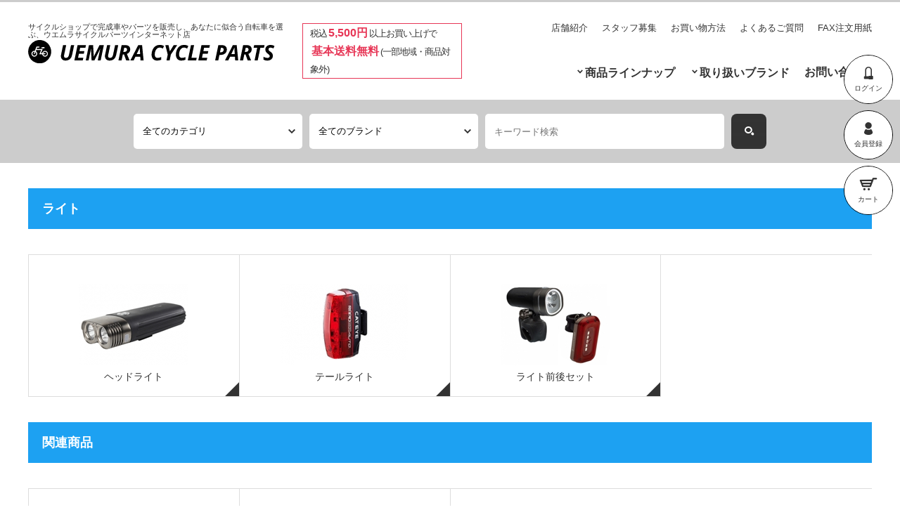

--- FILE ---
content_type: text/html; charset=UTF-8
request_url: https://uemura-cycle.com/user_data/category_83_84_85.php
body_size: 58063
content:
<!DOCTYPE html>
<html lang="ja">
<head>
<meta charset="utf-8">
<meta name="viewport" content="width=device-width,initial-scale=1.0">
<title>ウエムラサイクルパーツインターネット店 / アクセサリー &gt; ライト</title>
    <meta name="author" content="有限会社ウエムラサイクルパーツ" />
<link rel="shortcut icon" href="/user_data/packages/uemuracycle200/img/common/favicon.ico" />
<link rel="icon" type="image/vnd.microsoft.icon" href="/user_data/packages/uemuracycle200/img/common/favicon.ico" />
<link rel="stylesheet" href="/js/jquery.colorbox/colorbox.css" type="text/css" media="all" />
<link href="https://fonts.googleapis.com/css?family=Oswald" rel="stylesheet" />
<link rel="stylesheet" href="/user_data/packages/uemuracycle200/css/slick.css" type="text/css" media="all" />
<link rel="stylesheet" href="/user_data/packages/uemuracycle200/css/slick-theme.css" type="text/css" media="all" />
<link rel="stylesheet" href="/user_data/packages/uemuracycle200/css/style.css" type="text/css" media="all" />
<link rel="alternate" type="application/rss+xml" title="RSS" href="https://uemura-cycle.com/rss/" />
<!--[if lt IE 9]>
<script src="/js/jquery-1.11.1.min.js"></script>
<![endif]-->
<!--[if gte IE 9]><!-->
<script type="text/javascript" src="/js/jquery-2.1.1.min.js"></script>
<!--<![endif]-->
<script type="text/javascript" src="/js/eccube.js"></script>
<!-- #2342 次期メジャーバージョン(2.14)にてeccube.legacy.jsは削除予定.モジュール、プラグインの互換性を考慮して2.13では残します. -->
<script type="text/javascript" src="/js/eccube.legacy.js"></script>
<script type="text/javascript" src="/js/jquery.colorbox/jquery.colorbox-min.js"></script>

<script type="text/javascript" src="/user_data/packages/uemuracycle200/js/vendor.js"></script>
<script type="text/javascript" src="/user_data/packages/uemuracycle200/js/main.js"></script>

<script type="text/javascript">//<![CDATA[
    
    $(function(){
        
    });
//]]></script>


<!-- Global site tag (gtag.js) - Google Analytics -->
<script async src="https://www.googletagmanager.com/gtag/js?id=UA-11026091-1"></script>
<script async src="https://www.googletagmanager.com/gtag/js?id=UA-185246039-1"></script>
<script>
  window.dataLayer = window.dataLayer || [];
  function gtag(){dataLayer.push(arguments);}
  gtag('js', new Date());

  gtag('config', 'UA-11026091-1');
  gtag('config', 'UA-185246039-1');
</script>

</head>

<!-- ▼BODY部 スタート -->
<!-- site_main.tpl -->
<body class="LC_Page_User"><noscript><p>JavaScript を有効にしてご利用下さい.</p></noscript><div class="frame_outer">
<!--header.tpl-->
<header id="global_header"><div class="sp_fixed"><div class="container" id="global_header_fixed"><div class="logo"><h1>サイクルショップで完成車やパーツを販売し、<br class="is_sp">あなたに似合う自転車を選ぶ、<br class="is_sp">ウエムラサイクルパーツインターネット店</h1><div class="image"><a href="https://uemura-cycle.com/" id="header-log"><img src="/user_data/packages/uemuracycle200/img/logo_black.svg" alt="ウエムラサイクルパーツインターネット店/アクセサリー &gt; ライト" /></a></div></div><div class="campaign">税込<strong>5,500円</strong>以上お買い上げで<br><strong>基本送料無料</strong>(一部地域・商品対象外)</div><div id="hum_btn"></div><div class="navis" id="global_navis"><nav class="sub_navi"><ul>
	<li><a href="https://uemura-cycle.com/user_data/shop.php">店舗紹介</a></li>
	<li><a href="https://uemura-cycle.com/user_data/recruit.php">スタッフ募集</a></li>
	<li><a href="https://uemura-cycle.com/user_data/order.php">お買い物方法</a></li>
	<li><a href="https://uemura-cycle.com/user_data/faq.php">よくあるご質問</a></li>
	<li><a target="_blank" href="http://uemura-cycle.com/user_data/fax/fax.html">FAX注文用紙</a></li>
</ul></nav><div id="header_navi"><ul><li class="login"><a href="https://uemura-cycle.com/mypage/login.php"><span class="icon icon-login"></span><span class="title">ログイン</span></a></li><li class="entry"><a href="/entry/kiyaku.php"><span class="icon icon-mypage"></span><span class="title">会員登録</span></a></li><li class="cart"><a href="https://uemura-cycle.com/cart/"><span class="icon icon-cart"></span><span class="title">カート</span></a></li></ul></div><nav class="main_navi"><!-- main_navi.tpl -->
<ul>
	<li class="lineup"><a>商品ラインナップ</a><!-- mouse_over_lineup.tpl -->
<div id="mouse_over_lineup">
	<nav>
				<a href="https://uemura-cycle.com/user_data/category_1.php" class="item">
			<img src="/user_data/img/lineup_circle_icon/complete_bike.png" alt="完成車">
			<div class="text">
				<p class="en">COMPLETE BIKE</p>
				<p class="jp">完成車</p>
			</div>
		</a>

		<a href="https://uemura-cycle.com/user_data/category_2.php" class="item">
			<img src="/user_data/img/lineup_circle_icon/frame.png" alt="フレーム">
			<div class="text">
				<p class="en">FRAME</p>
				<p class="jp">フレーム</p>
			</div>
		</a>

		<a href="https://uemura-cycle.com/user_data/category_33.php" class="item">
			<img src="/user_data/img/lineup_circle_icon/road_parts.png" alt="ロード用パーツ">
			<div class="text">
				<p class="en">ROAD PARTS</p>
				<p class="jp">ロード用パーツ</p>
			</div>
		</a>

		<a href="https://uemura-cycle.com/user_data/category_34.php" class="item">
			<img src="/user_data/img/lineup_circle_icon/mtb_parts.png" alt="マウンテン用パーツ">
			<div class="text">
				<p class="en">MTB PARTS</p>
				<p class="jp">マウンテン用パーツ</p>
			</div>
		</a>

		<a href="https://uemura-cycle.com/user_data/category_35_1.php" class="item">
			<img src="/user_data/img/lineup_circle_icon/minivelo_parts.png" alt="小径車用パーツ">
			<div class="text">
				<p class="en">MINI VELO PARTS</p>
				<p class="jp">小径車用パーツ</p>
			</div>
		</a>

		<a href="https://uemura-cycle.com/user_data/category_35_2.php" class="item">
			<img src="/user_data/img/lineup_circle_icon/singlespeed_parts.png" alt="シングルスピードパーツ">
			<div class="text">
				<p class="en">SINGLE SPEED PARTS</p>
				<p class="jp">シングルスピードパーツ</p>
			</div>
		</a>

		<a href="https://uemura-cycle.com/user_data/category_4.php" class="item">
			<img src="/user_data/img/lineup_circle_icon/wheel.png" alt="ホイール関連">
			<div class="text">
				<p class="en">WHEEL</p>
				<p class="jp">ホイール関連</p>
			</div>
		</a>

		<a href="https://uemura-cycle.com/user_data/category_5.php#roadbike" class="item">
			<img src="/user_data/img/lineup_circle_icon/road_tire.png" alt="タイヤ〈ロード用〉">
			<div class="text">
				<p class="en">ROAD TIRE</p>
				<p class="jp">タイヤ〈ロード用〉</p>
			</div>
		</a>

		<a href="https://uemura-cycle.com/user_data/category_5.php#mountainbike" class="item">
			<img src="/user_data/img/lineup_circle_icon/mtb_tire.png" alt="タイヤ〈マウンテン用〉">
			<div class="text">
				<p class="en">MTB TIRE</p>
				<p class="jp">タイヤ〈マウンテン用〉</p>
			</div>
		</a>

		<a href="https://uemura-cycle.com/user_data/category_66.php" class="item">
			<img src="/user_data/img/lineup_circle_icon/minivelo_tire.png" alt="タイヤ〈小径車用〉">
			<div class="text">
				<p class="en">MINI VELO TIRE</p>
				<p class="jp">タイヤ〈小径車用〉</p>
			</div>
		</a>

		<a href="https://uemura-cycle.com/user_data/category_6.php" class="item">
			<img src="/user_data/img/lineup_circle_icon/saddle.png" alt="サドル">
			<div class="text">
				<p class="en">SADDLE</p>
				<p class="jp">サドル</p>
			</div>
		</a>

		<a href="https://uemura-cycle.com/user_data/category_11.php" class="item">
			<img src="/user_data/img/lineup_circle_icon/cycling_wear.png" alt="サイクルウェア">
			<div class="text">
				<p class="en">CYCLING WEAR</p>
				<p class="jp">サイクルウェア</p>
			</div>
		</a>

		<a href="https://uemura-cycle.com/user_data/category_9.php" class="item">
			<img src="/user_data/img/lineup_circle_icon/helmet.png" alt="ヘルメット">
			<div class="text">
				<p class="en">HELMET</p>
				<p class="jp">ヘルメット</p>
			</div>
		</a>

		<a href="https://uemura-cycle.com/user_data/category_10.php" class="item">
			<img src="/user_data/img/lineup_circle_icon/eye_wear.png" alt="アイウェア">
			<div class="text">
				<p class="en">EYE WEAR</p>
				<p class="jp">アイウェア</p>
			</div>
		</a>

		<a href="https://uemura-cycle.com/user_data/category_12.php" class="item">
			<img src="/user_data/img/lineup_circle_icon/shoes.png" alt="サイクルシューズ">
			<div class="text">
				<p class="en">SHOES</p>
				<p class="jp">サイクルシューズ</p>
			</div>
		</a>

		<a href="https://uemura-cycle.com/user_data/category_13.php" class="item">
			<img src="/user_data/img/lineup_circle_icon/cycling_bag.png" alt="バッグ・輪行袋">
			<div class="text">
				<p class="en">CYCLING BAG</p>
				<p class="jp">バッグ・輪行袋</p>
			</div>
		</a>

		<a href="https://uemura-cycle.com/user_data/category_7.php" class="item">
			<img src="/user_data/img/lineup_circle_icon/accessory.png" alt="アクセサリー全般">
			<div class="text">
				<p class="en">ACCESSORY</p>
				<p class="jp">アクセサリー全般</p>
			</div>
		</a>

		<a href="https://uemura-cycle.com/user_data/category_83_84_85.php" class="item">
			<img src="/user_data/img/lineup_circle_icon/light.png" alt="ライト">
			<div class="text">
				<p class="en">LIGHT</p>
				<p class="jp">ライト</p>
			</div>
		</a>

		<a href="https://uemura-cycle.com/user_data/category_190.php" class="item">
			<img src="/user_data/img/lineup_circle_icon/pump.png" alt="ポンプ">
			<div class="text">
				<p class="en">PUMP</p>
				<p class="jp">ポンプ</p>
			</div>
		</a>

		<a href="https://uemura-cycle.com/user_data/category_77.php" class="item">
			<img src="/user_data/img/lineup_circle_icon/cycling_meter.png" alt="サイクルコンピュータ">
			<div class="text">
				<p class="en">CYCLING METER</p>
				<p class="jp">サイクルコンピュータ</p>
			</div>
		</a>

		<a href="https://uemura-cycle.com/user_data/category_8.php" class="item">
			<img src="/user_data/img/lineup_circle_icon/trainer.png" alt="ホームトレーナー">
			<div class="text">
				<p class="en">TRAINER</p>
				<p class="jp">ホームトレーナー</p>
			</div>
		</a>

		<a href="https://uemura-cycle.com/user_data/category_14.php#chemical" class="item">
			<img src="/user_data/img/lineup_circle_icon/chemical.png" alt="ケミカル">
			<div class="text">
				<p class="en">CHEMICAL</p>
				<p class="jp">ケミカル</p>
			</div>
		</a>

		<a href="https://uemura-cycle.com/user_data/category_15.php" class="item">
			<img src="/user_data/img/lineup_circle_icon/repair_parts.png" alt="補修パーツ">
			<div class="text">
				<p class="en">REPAIR PARTS</p>
				<p class="jp">補修パーツ</p>
			</div>
		</a>

		<a href="https://uemura-cycle.com/user_data/category_14.php#bicycletools" class="item">
			<img src="/user_data/img/lineup_circle_icon/maintenance_tool.png" alt="工具（携帯工具）">
			<div class="text">
				<p class="en">MAINTENANCE TOOL</p>
				<p class="jp">工具（携帯工具）</p>
			</div>
		</a>

		<a href="https://uemura-cycle.com/user_data/category_16.php" class="item">
			<img src="/user_data/img/lineup_circle_icon/supliment.png" alt="ボディメンテナンス">
			<div class="text">
				<p class="en">SUPLIMENT</p>
				<p class="jp">ボディメンテナンス</p>
			</div>
		</a>

		<a href="https://uemura-cycle.com/products/list.php?mode=search&search_category_id=17" class="item">
			<img src="/user_data/img/lineup_circle_icon/price.png" alt="工賃">
			<div class="text">
				<p class="en">PRICE</p>
				<p class="jp">工賃</p>
			</div>
		</a>

		<a href="https://uemura-cycle.com/user_data/category_18.php" class="item">
			<img src="/user_data/img/lineup_circle_icon/sale.png" alt="セール">
			<div class="text">
				<p class="en">SALE</p>
				<p class="jp">セール</p>
			</div>
		</a>


	</nav>
</div></li>
	<li class="brand"><a href="https://uemura-cycle.com/user_data/brand_all.php">取り扱いブランド</a></li>
	<li><a href="https://uemura-cycle.com/contact/index.php">お問い合わせ</a></li>
</ul></nav></div></div></div><div id="header_search"><!-- ▼商品検索 -->
<form name="search_form" id="search_form" method="get" action="/products/list.php"><input type="hidden" name="mode" value="search" /><input type="hidden" name="search_category_id" value=""><div id="category_search" class="search_form-item"><select id="category_id_1" data-level="1" data-search-level="2" class="box145" ><option label="全てのカテゴリ" value="">全てのカテゴリ</option></select></div><div id="category_row_2" class="search_form-item category_search_sub" style="display: none;"><select id="category_id_2" data-level="2" data-search-level="3"></select></div><div id="category_row_3" class="search_form-item category_search_sub" style="display: none;"><select id="category_id_3" data-level="3" data-search-level="4"></select></div><div id="category_row_4" class="search_form-item category_search_sub" style="display: none;"><select id="category_id_4" data-level="4" data-search-level=""></select></div><div id="brand_search" class="search_form-item"><select name="search_maker_id" class="box145" ><option label="全てのブランド" value="">全てのブランド</option><option label="エリートホイール" value="605">エリートホイール</option>
<option label="ユーラック" value="604">ユーラック</option>
<option label="ウィンスペース" value="603">ウィンスペース</option>
<option label="ウナス" value="602">ウナス</option>
<option label="クリックバルブ" value="601">クリックバルブ</option>
<option label="ティーイーシーチェーン" value="600">ティーイーシーチェーン</option>
<option label="モラティー" value="599">モラティー</option>
<option label="ネペスト" value="598">ネペスト</option>
<option label="キャニオン" value="597">キャニオン</option>
<option label="オニキスレーシング" value="596">オニキスレーシング</option>
<option label="オーバーファースト" value="595">オーバーファースト</option>
<option label="ポートランドデザインワークス" value="594">ポートランドデザインワークス</option>
<option label="ミッション" value="593">ミッション</option>
<option label="ガルファー" value="592">ガルファー</option>
<option label="ピッコラ" value="590">ピッコラ</option>
<option label="ヴィアトップス" value="589">ヴィアトップス</option>
<option label="イオミック" value="588">イオミック</option>
<option label="ソフト99" value="587">ソフト99</option>
<option label="サイクプラス" value="585">サイクプラス</option>
<option label="キングケージ" value="584">キングケージ</option>
<option label="ホイールトップ" value="583">ホイールトップ</option>
<option label="イーエムサイクルズ" value="582">イーエムサイクルズ</option>
<option label="フジチカ" value="578">フジチカ</option>
<option label="カーボンドライジャパン" value="577">カーボンドライジャパン</option>
<option label="エスピーコネクト" value="576">エスピーコネクト</option>
<option label="浜理薬品栄養科学株式会社" value="572">浜理薬品栄養科学株式会社</option>
<option label="パッシエ" value="571">パッシエ</option>
<option label="マージーン" value="570">マージーン</option>
<option label="ビットリアシューズ" value="569">ビットリアシューズ</option>
<option label="マグオン" value="568">マグオン</option>
<option label="日邦電機株式会社" value="567">日邦電機株式会社</option>
<option label="アローホェア" value="566">アローホェア</option>
<option label="ネスト" value="563">ネスト</option>
<option label="ノグ" value="562">ノグ</option>
<option label="グッドイヤー" value="559">グッドイヤー</option>
<option label="タイヤグライダー" value="556">タイヤグライダー</option>
<option label="ソン ナベンダイナモ" value="553">ソン ナベンダイナモ</option>
<option label="ファベロ" value="552">ファベロ</option>
<option label="iGPスポーツ" value="551">iGPスポーツ</option>
<option label="チャプター2" value="549">チャプター2</option>
<option label="イコール" value="547">イコール</option>
<option label="コーダーブルーム" value="546">コーダーブルーム</option>
<option label="ダブルティービー" value="544">ダブルティービー</option>
<option label="クローダー" value="543">クローダー</option>
<option label="レーブ" value="542">レーブ</option>
<option label="シュアラスター" value="541">シュアラスター</option>
<option label="エムビーケー" value="539">エムビーケー</option>
<option label="ベスビー" value="537">ベスビー</option>
<option label="ブルボン" value="532">ブルボン</option>
<option label="モルテン" value="531">モルテン</option>
<option label="ニッコー" value="527">ニッコー</option>
<option label="ウエンドワックスワークス" value="526">ウエンドワックスワークス</option>
<option label="サリス" value="525">サリス</option>
<option label="日泉ケーブル" value="524">日泉ケーブル</option>
<option label="大久保製作所" value="523">大久保製作所</option>
<option label="エクスプローバ" value="517">エクスプローバ</option>
<option label="ウルフトゥース" value="516">ウルフトゥース</option>
<option label="タイヤキー" value="513">タイヤキー</option>
<option label="スーパービー" value="509">スーパービー</option>
<option label="ストロング" value="508">ストロング</option>
<option label="スミス" value="507">スミス</option>
<option label="サトリ" value="504">サトリ</option>
<option label="ライドオアシス" value="503">ライドオアシス</option>
<option label="リデア" value="502">リデア</option>
<option label="レックマウント" value="500">レックマウント</option>
<option label="パルミースポーツ" value="497">パルミースポーツ</option>
<option label="オルベア" value="495">オルベア</option>
<option label="オークリー" value="494">オークリー</option>
<option label="ノーブランド" value="493">ノーブランド</option>
<option label="ココロケア" value="486">ココロケア</option>
<option label="ギー" value="480">ギー</option>
<option label="ジャイアント" value="477">ジャイアント</option>
<option label="フィドロック" value="473">フィドロック</option>
<option label="イーエスアイグリップ" value="472">イーエスアイグリップ</option>
<option label="ドットアウト" value="471">ドットアウト</option>
<option label="ディーエムアール" value="470">ディーエムアール</option>
<option label="ダボス" value="469">ダボス</option>
<option label="チクロリネア" value="466">チクロリネア</option>
<option label="ケーンクリーク" value="465">ケーンクリーク</option>
<option label="アロフライ" value="460">アロフライ</option>
<option label="アイキャン" value="458">アイキャン</option>
<option label="ギザプロダクツ" value="456">ギザプロダクツ</option>
<option label="ギザプロダクツ" value="455">ギザプロダクツ</option>
<option label="ジップ" value="453">ジップ</option>
<option label="アールエイチプラス" value="452">アールエイチプラス</option>
<option label="ゼファール" value="451">ゼファール</option>
<option label="ズーニマル" value="449">ズーニマル</option>
<option label="ゼンティス" value="443">ゼンティス</option>
<option label="ウィッシュボーン" value="438">ウィッシュボーン</option>
<option label="ウェルゴ" value="435">ウェルゴ</option>
<option label="ワコーズ" value="433">ワコーズ</option>
<option label="ワフーフィットネス" value="432">ワフーフィットネス</option>
<option label="ビバ" value="429">ビバ</option>
<option label="ヴィットリア" value="428">ヴィットリア</option>
<option label="ビジョン" value="427">ビジョン</option>
<option label="ヴェノ" value="426">ヴェノ</option>
<option label="ヴェロフレックス" value="421">ヴェロフレックス</option>
<option label="ベロシティー" value="420">ベロシティー</option>
<option label="ファウデ" value="417">ファウデ</option>
<option label="ウベックス" value="415">ウベックス</option>
<option label="チューフォ" value="406">チューフォ</option>
<option label="トライゴン" value="402">トライゴン</option>
<option label="トピーク" value="399">トピーク</option>
<option label="トラディツィオーネ" value="398">トラディツィオーネ</option>
<option label="トーケン" value="396">トーケン</option>
<option label="ティーエヌアイ" value="395">ティーエヌアイ</option>
<option label="タイオガ" value="394">タイオガ</option>
<option label="タイム" value="393">タイム</option>
<option label="ティンバックツー" value="392">ティンバックツー</option>
<option label="トムソン" value="390">トムソン</option>
<option label="サーモス" value="387">サーモス</option>
<option label="ターン" value="385">ターン</option>
<option label="タテ" value="382">タテ</option>
<option label="タンゲ" value="381">タンゲ</option>
<option label="タックス" value="379">タックス</option>
<option label="タクリーノ" value="378">タクリーノ</option>
<option label="ティーエー" value="377">ティーエー</option>
<option label="ティーワン" value="376">ティーワン</option>
<option label="スイスストップ" value="375">スイスストップ</option>
<option label="スパカズ" value="371">スパカズ</option>
<option label="スギノ" value="370">スギノ</option>
<option label="スラム" value="368">スラム</option>
<option label="スポーツフル" value="363">スポーツフル</option>
<option label="スピードプレイ" value="361">スピードプレイ</option>
<option label="ソーヨー" value="359">ソーヨー</option>
<option label="エスケーエス" value="356">エスケーエス</option>
<option label="シリカ" value="352">シリカ</option>
<option label="シディ" value="350">シディ</option>
<option label="シマノプロ" value="349">シマノプロ</option>
<option label="シマノ" value="348">シマノ</option>
<option label="セラエスエムピー" value="343">セラエスエムピー</option>
<option label="セラロイヤル" value="342">セラロイヤル</option>
<option label="セライタリア" value="341">セライタリア</option>
<option label="セライタリア" value="340">セライタリア</option>
<option label="セラアナトミカ" value="338">セラアナトミカ</option>
<option label="スコット" value="337">スコット</option>
<option label="シーコン" value="336">シーコン</option>
<option label="シュワルベ" value="335">シュワルベ</option>
<option label="サンマルコ" value="332">サンマルコ</option>
<option label="ローター" value="328">ローター</option>
<option label="ロルフプリマ" value="326">ロルフプリマ</option>
<option label="ライジング" value="323">ライジング</option>
<option label="リクセンカウル" value="322">リクセンカウル</option>
<option label="リッチー" value="321">リッチー</option>
<option label="リドレー" value="320">リドレー</option>
<option label="レイノルズ" value="318">レイノルズ</option>
<option label="レスポ" value="315">レスポ</option>
<option label="レーコン" value="313">レーコン</option>
<option label="レースワン" value="311">レースワン</option>
<option label="キュービクル" value="310">キュービクル</option>
<option label="プロロゴ" value="307">プロロゴ</option>
<option label="プロファイルデザイン" value="306">プロファイルデザイン</option>
<option label="プレミア" value="305">プレミア</option>
<option label="プラクシスワークス" value="304">プラクシスワークス</option>
<option label="ピレリ" value="295">ピレリ</option>
<option label="パールイズミ" value="289">パールイズミ</option>
<option label="パークツール" value="288">パークツール</option>
<option label="パナレーサー" value="287">パナレーサー</option>
<option label="パルミー" value="286">パルミー</option>
<option label="オーストリッチ" value="280">オーストリッチ</option>
<option label="オルトリーブ" value="279">オルトリーブ</option>
<option label="ワンバイエス" value="276">ワンバイエス</option>
<option label="マルト" value="275">マルト</option>
<option label="オージーケーカブト" value="274">オージーケーカブト</option>
<option label="オーディーアイ" value="273">オーディーアイ</option>
<option label="ヌーボ" value="272">ヌーボ</option>
<option label="ノバテック" value="271">ノバテック</option>
<option label="ノーチューブス" value="270">ノーチューブス</option>
<option label="ニットー" value="268">ニットー</option>
<option label="ナリー二" value="263">ナリー二</option>
<option label="マックオフ" value="258">マックオフ</option>
<option label="ミスターコントロール" value="256">ミスターコントロール</option>
<option label="モーガンブルー" value="254">モーガンブルー</option>
<option label="三ヶ島" value="251">三ヶ島</option>
<option label="ミノウラ" value="250">ミノウラ</option>
<option label="マイクロクリアスポーツ" value="248">マイクロクリアスポーツ</option>
<option label="ミシュラン" value="247">ミシュラン</option>
<option label="ミケ" value="246">ミケ</option>
<option label="メット" value="244">メット</option>
<option label="メリダ" value="243">メリダ</option>
<option label="メイタン" value="242">メイタン</option>
<option label="マキシス" value="239">マキシス</option>
<option label="マビック" value="237">マビック</option>
<option label="マジィ" value="236">マジィ</option>
<option label="マジックワン" value="234">マジックワン</option>
<option label="ルック" value="230">ルック</option>
<option label="リザードスキンズ" value="229">リザードスキンズ</option>
<option label="リマール" value="228">リマール</option>
<option label="レザイン" value="225">レザイン</option>
<option label="ルコックスポルティフ" value="223">ルコックスポルティフ</option>
<option label="レーザー" value="222">レーザー</option>
<option label="ラピエール" value="221">ラピエール</option>
<option label="クレ" value="220">クレ</option>
<option label="クリプトナイト" value="217">クリプトナイト</option>
<option label="ケイエムシー" value="213">ケイエムシー</option>
<option label="キンリン" value="212">キンリン</option>
<option label="ケーエッジ" value="209">ケーエッジ</option>
<option label="ケーシーエヌシー" value="208">ケーシーエヌシー</option>
<option label="カスク" value="207">カスク</option>
<option label="カーマー" value="205">カーマー</option>
<option label="カロイ" value="204">カロイ</option>
<option label="イズミ" value="199">イズミ</option>
<option label="アイティーエム" value="198">アイティーエム</option>
<option label="アイエスエム" value="197">アイエスエム</option>
<option label="アイアールシー" value="196">アイアールシー</option>
<option label="イノテック" value="192">イノテック</option>
<option label="井村屋" value="189">井村屋</option>
<option label="イベラ" value="186">イベラ</option>
<option label="ホーザン" value="183">ホーザン</option>
<option label="ホシスポーク" value="182">ホシスポーク</option>
<option label="エイチケーケー" value="181">エイチケーケー</option>
<option label="ヒラメ" value="180">ヒラメ</option>
<option label="ヘッド" value="177">ヘッド</option>
<option label="ハッタ" value="176">ハッタ</option>
<option label="グランジ" value="171">グランジ</option>
<option label="ゴールドウィン" value="168">ゴールドウィン</option>
<option label="グリコ" value="166">グリコ</option>
<option label="ギザプロダクツ" value="165">ギザプロダクツ</option>
<option label="ジーヨ" value="164">ジーヨ</option>
<option label="ジロ" value="163">ジロ</option>
<option label="ジオス" value="162">ジオス</option>
<option label="ジアックス" value="158">ジアックス</option>
<option label="ガーミン" value="156">ガーミン</option>
<option label="ガンウェル" value="154">ガンウェル</option>
<option label="フルクラム" value="152">フルクラム</option>
<option label="フジ" value="151">フジ</option>
<option label="エフエスエー" value="150">エフエスエー</option>
<option label="フィジーク" value="143">フィジーク</option>
<option label="フィニッシュライン" value="142">フィニッシュライン</option>
<option label="ファストフォワード" value="140">ファストフォワード</option>
<option label="フェルト" value="139">フェルト</option>
<option label="フィードバックスポーツ" value="138">フィードバックスポーツ</option>
<option label="エバーズ" value="135">エバーズ</option>
<option label="エルゴン" value="130">エルゴン</option>
<option label="エンヴィ" value="129">エンヴィ</option>
<option label="エリート" value="125">エリート</option>
<option label="エフェットマリポーザ" value="124">エフェットマリポーザ</option>
<option label="イーストン" value="120">イーストン</option>
<option label="ディズナ" value="119">ディズナ</option>
<option label="ディーティースイス" value="117">ディーティースイス</option>
<option label="ダイアコンペ" value="110">ダイアコンペ</option>
<option label="ドイター" value="108">ドイター</option>
<option label="デローザ" value="107">デローザ</option>
<option label="デルタ" value="106">デルタ</option>
<option label="ディフィート" value="105">ディフィート</option>
<option label="デダチャイ" value="104">デダチャイ</option>
<option label="デダ" value="103">デダ</option>
<option label="ダッシュサイクルズ" value="102">ダッシュサイクルズ</option>
<option label="ダホン" value="101">ダホン</option>
<option label="サイクルプロ" value="98">サイクルプロ</option>
<option label="クロップス" value="95">クロップス</option>
<option label="クランクブラザーズ" value="92">クランクブラザーズ</option>
<option label="コラテック" value="91">コラテック</option>
<option label="コントロールテック" value="89">コントロールテック</option>
<option label="コンチネンタル" value="88">コンチネンタル</option>
<option label="コルナゴ" value="86">コルナゴ</option>
<option label="チネリ" value="82">チネリ</option>
<option label="クリスキング" value="81">クリスキング</option>
<option label="チャレンジ" value="78">チャレンジ</option>
<option label="サーベロ" value="77">サーベロ</option>
<option label="セラミックスピード" value="76">セラミックスピード</option>
<option label="キャットアイ" value="73">キャットアイ</option>
<option label="カステリ" value="72">カステリ</option>
<option label="カンパニョーロ" value="67">カンパニョーロ</option>
<option label="キャメルバック" value="66">キャメルバック</option>
<option label="シースリーフィット" value="65">シースリーフィット</option>
<option label="ブライトン" value="64">ブライトン</option>
<option label="ブルックス" value="63">ブルックス</option>
<option label="ブロンプトン" value="62">ブロンプトン</option>
<option label="ブリヂストン" value="61">ブリヂストン</option>
<option label="ベックオン" value="59">ベックオン</option>
<option label="ボレー" value="57">ボレー</option>
<option label="ビーエムシー" value="56">ビーエムシー</option>
<option label="ブラックバーン" value="54">ブラックバーン</option>
<option label="バイクハンド" value="50">バイクハンド</option>
<option label="ビアンキ" value="45">ビアンキ</option>
<option label="ベル" value="43">ベル</option>
<option label="ビービービー" value="40">ビービービー</option>
<option label="バッソ" value="34">バッソ</option>
<option label="エヴァディオ" value="32">エヴァディオ</option>
<option label="アスチュート" value="30">アスチュート</option>
<option label="アソス" value="29">アソス</option>
<option label="アスセイバーズ" value="28">アスセイバーズ</option>
<option label="アピス" value="23">アピス</option>
<option label="アピデュラ" value="22">アピデュラ</option>
<option label="アンカー" value="20">アンカー</option>
<option label="アリゲーター" value="17">アリゲーター</option>
<option label="アレックスリム" value="15">アレックスリム</option>
<option label="アキワールド" value="14">アキワールド</option>
<option label="アデプト" value="10">アデプト</option>
<option label="アブス" value="6">アブス</option>
<option label="スリーティー" value="3">スリーティー</option>
</select></div><div id="keyword_search" class="search_form-item"><input type="text" name="search_name" class="box140" maxlength="50" value="" placeholder="キーワード検索" /><button name="search"></button></div></form><script type="text/javascript">var isSearchMaker = false;</script>

<script type="text/javascript">
	$(function(){
												
		if(sessionStorage.getItem('uemura_search_category_id')) {
			getMakerList(sessionStorage.getItem('uemura_search_category_id'));
			$('[name="search_category_id"]').val(sessionStorage.getItem('uemura_search_category_id'));
		}else{
			getMakerList(0);
		}

		if (isSearchMaker == false) {
			if(sessionStorage.getItem('uemura_search_maker_id')) {
				getCategoryList(sessionStorage.getItem('uemura_search_maker_id'));
				$('[name="search_maker_id"]').val(sessionStorage.getItem('uemura_search_maker_id'));
			}
		}

		var cateItem1 = sessionStorage.getItem('uemura_search_category_id_level1');
		var cateItem2 = sessionStorage.getItem('uemura_search_category_id_level2');
		var cateItem3 = sessionStorage.getItem('uemura_search_category_id_level3');
		var cateItem4 = sessionStorage.getItem('uemura_search_category_id_level4');

		$('#category_row_2').hide();
		$('#category_row_3').hide();
		$('#category_row_4').hide();
		getCategoryList(0, 1 ,0);
		if (cateItem1 != '' && cateItem1 != 'null' && cateItem1 != null) {
			$('#category_id_1').val(cateItem1);
			getCategoryList(
				sessionStorage.getItem('uemura_search_maker_id'),
				2,
				cateItem1);
		}
		if (cateItem2 != '' && cateItem2 != 'null' && cateItem2 != null) {
			$('#category_id_2').val(cateItem2);
			getCategoryList(
				sessionStorage.getItem('uemura_search_maker_id'),
				3,
				cateItem2);
		}
		if (cateItem3 != '' && cateItem3 != 'null' && cateItem3 != null) {
			$('#category_id_3').val(cateItem3);
			getCategoryList(
				sessionStorage.getItem('uemura_search_maker_id'),
				4,
				sessionStorage.getItem('uemura_search_category_id_level3'));
		}
		if (cateItem4 != '' && cateItem4 != 'null' && cateItem4 != null) {
			$('#category_id_4').val(cateItem4);
		}

		if(sessionStorage.getItem('uemura_search_name')) {
			$('[name="search_name"]').val(sessionStorage.getItem('uemura_search_name'));
		}

		$('#search_form').submit(function(){
			sessionStorage.setItem('uemura_search_category_id_level1', $('#category_id_1').val());
			sessionStorage.setItem('uemura_search_category_id_level2', $('#category_id_2').val() ? $('#category_id_2').val() : '');
			sessionStorage.setItem('uemura_search_category_id_level3', $('#category_id_3').val() ? $('#category_id_3').val() : '');
			sessionStorage.setItem('uemura_search_category_id_level4', $('#category_id_4').val() ? $('#category_id_4').val() : '');
			sessionStorage.setItem('uemura_search_category_id', $('[name="search_category_id"]').val());
			sessionStorage.setItem('uemura_search_maker_id', $('[name="search_maker_id"]').val());
			sessionStorage.setItem('uemura_search_name', $('[name="search_name"]').val());
		});

		$('[name="search_maker_id"').change(function(){
			if ($('#category_id_1').val() == '') {
				getCategoryList($(this).val(), 1, 0);
			} else if ($('#category_id_2').val() == '') {
				getCategoryList($(this).val(), 2, $('#category_id_1').val());
			}
		});

		$('[id^=category_id]').on('change',function(){
			var level = $(this).data('level');
			var searchCateId = "";
			if ($(this).val() != '') {
				$(this).addClass('is-changed');
			} else {
				$(this).removeClass('is-changed');
			}
			if(level == 1 || $(this).val() != '') {
				$('[name="search_category_id"]').val($(this).val());
				searchDateId = $(this).val();
			}else{
				//2階層目以降で「全てのカテゴリー」を選択されたときは 前の階層のIDを保持し、次の階層以降のプルダウンメニューを消す
				$('[name="search_category_id"]').val($('#category_id_' + (level - 1)).val());
				searchDateId = $('#category_id_' + (level - 1)).val();
			}
			getCategoryList($('[name="search_maker_id"]').val(), $(this).data('search-level'), $(this).val());
			getMakerList(searchDateId);
		});

		function getCategoryList(search_maker_id, level, parent_category_id){
			if (level == "") return;
			cc = $('#category_id_'+level).val();
			if (parent_category_id == '' && level != 1) {
				for(i=level ; i<=4 ; i++) {
					$('#category_row_' + i).hide();
					$('#category_id_'+i).html('');
					$('#category_id_'+i).val('');
				}
				return;
			}
			$.ajax({
				url: 'https://uemura-cycle.com///api/json.php',
				type:'GET',
				async: false,
				data:{
					'Operation': 'GetCategoryListInMaker', 
					'Service': 'none',
					'search_maker_id': '',
					'parent_category_id': parent_category_id ? parent_category_id : 0,
				},
				success:function(data){
					if(data.GetCategoryListInMaker.category_list.length == 0 ) {
						console.log(level);
						for(i=level ; i<=4 ; i++) {
							$('#category_row_' + i).hide();
							$('#category_id_'+i).html('');
							$('#category_id_'+i).val('');
						}
					} else {
						var html = '<option label="全てのカテゴリ" value="">全てのカテゴリ</option>';
						data.GetCategoryListInMaker.category_list.forEach(function(d){
							if(d.level == level) {
								html += '<option value="' + d.category_id + '">' + d.category_name + '</option>';
							}
						});
						$('#category_id_' + level).html(html);
						$('#category_row_' + level).show();
						for(i=level+1 ; i<=4 ; i++) {
							$('#category_row_' + i).hide();
							$('#category_id_'+i).html('');
							$('#category_id_'+i).val('');
						}
						$('#category_id_'+level).val('');
					}
				}
			});
		};

		function getMakerList(search_category_id){
			mc = $('[name="search_maker_id"]').val();
			$.ajax({
				url: 'https://uemura-cycle.com///api/json.php',
				type:'GET',
				async: false,
				data:{
					'Operation': 'GetMakerListInCategory', 
					'Service': 'none',
					'search_category_id': search_category_id,
				},
				success:function(data){
					var makerVal = "";
					html = '<option label="全てのブランド" value="">全てのブランド</option>';
					data.GetMakerListInCategory.maker_list.forEach(function(d){
						if (mc == d.maker_id) makerVal = mc;
						html += '<option label="' + d.name + '" value="' + d.maker_id + '">' + d.name + '</option>';
					});
					$('[name="search_maker_id"]').html(html);
					$('[name="search_maker_id"]').val(makerVal);
				}
			});
		};
	});
</script><!-- ▲商品検索 --></div><ul></ul><nav id="breadcrumb"></nav></header><script type="text/javascript">$(function(){$("#header-log").click(function(){sessionStorage.setItem('uemura_search_category_id', '');sessionStorage.setItem('uemura_search_category_id_level1', '');sessionStorage.setItem('uemura_search_category_id_level2', '');sessionStorage.setItem('uemura_search_category_id_level3', '');sessionStorage.setItem('uemura_search_maker_id', '');sessionStorage.setItem('uemura_search_name', '');});});</script><div id="container"><div id="main_column" class="colnum1"><!-- ▼メイン --><section class="container sp_m0">
<h2 class="bnr_title container sp_m0">ライト</h2>
<nav class="nav_box accent c4 square container">
<a class="item" href="/user_data/category_83.php">
			<div class="image"><img src="/user_data//packages/default/img/category/c083.png" alt="ヘッドライト"></div>
			<div class="text">ヘッドライト</div>
		</a>
        
		<a class="item" href="/user_data/category_84.php">
			<div class="image"><img src="/user_data//packages/default/img/category/c084.png" alt="テールライト"></div>
			<div class="text">テールライト</div>
		</a>
        
		<a class="item" href="/user_data/category_85.php">
			<div class="image"><img src="/user_data//packages/default/img/category/c085.png" alt="ライト前後セット"></div>
			<div class="text">ライト前後セット</div>
		</a>
</nav>
</section>
<section class="container sp_m0">
  <h2 class="bnr_title container sp_m0">関連商品</h2>
	<nav class="nav_box accent c4 square container">
    
		<a class="item" href="/user_data/category_97.php">
			<div class="image"><img src="/user_data//packages/default/img/category/c097.png" alt="ハンドル周り小物"></div>
			<div class="text">ハンドル周り小物</div>
		</a>
        		<a class="item" href="/user_data/category_96.php">
			<div class="image"><img src="/user_data//packages/default/img/category/c096.png" alt="スマートフォン・携帯ホルダー"></div>
			<div class="text">スマートフォン・携帯ホルダー</div>
		</a>
  </nav>
</section><!-- ▲メイン --></div></div>

<section id="global_pre_div">
			<div id="bottomcolumn">
							<!-- ▼フッター種類別ナビゲーション(新 -->
									<!-- footer_genre_navigations.tpl -->
<section class="footer_genre_list">
	<div class="col cycling_parts">
		<header>
			<img src="/user_data/packages/uemuracycle200/img/circle_cycling_parts.png" alt="サイクルパーツ">
			<div class="text">
				<p>cycling parts</p>
				<h2>サイクルパーツ</h2>
			</div>
		</header>
		<ul>
			<li><a href="https://uemura-cycle.com/user_data/category_33.php">ロードコンポーネント</a></li>
			<li><a href="https://uemura-cycle.com/user_data/category_34.php">マウンテンコンポーネント</a></li>
			<li><a href="https://uemura-cycle.com/user_data/category_35_1.php">小径車コンポーネント</a></li>
            <li><a href="https://uemura-cycle.com/user_data/category_35_2.php">シングルスピードコンポーネント</a></li>
			<li><a href="https://uemura-cycle.com/user_data/category_4.php">ホイール関連</a></li>
			<li><a href="https://uemura-cycle.com/user_data/category_5.php">タイヤ・チューブ</a></li>
			<li><a href="https://uemura-cycle.com/user_data/category_6.php">サドル</a></li>
			<li><a href="https://uemura-cycle.com/user_data/category_36.php">シートポスト</a></li>
			<li><a href="https://uemura-cycle.com/user_data/category_37.php">ステム</a></li>
			<li><a href="https://uemura-cycle.com/user_data/category_38.php">ハンドル</a></li>
			<li><a href="https://uemura-cycle.com/user_data/category_39.php">バーテープ</a></li>
            <li><a href="https://uemura-cycle.com/user_data/category_40.php">グリップ</a></li>
			<li><a href="https://uemura-cycle.com/user_data/category_367.php">バーエンドキャップ</a></li>
			<li><a href="https://uemura-cycle.com/user_data/category_42.php">ペダル</a></li>
			<li><a href="https://uemura-cycle.com/user_data/category_43.php">チェーン</a></li>
			<li><a href="https://uemura-cycle.com/user_data/category_44.php">ヘッドパーツ</a></li>
			<li><a href="https://uemura-cycle.com/user_data/category_45.php">ヘッドキャップ</a></li>
            <li><a href="https://uemura-cycle.com/user_data/category_41.php">バーエンドバー</a></li>
			<li><a href="https://uemura-cycle.com/products/list.php?mode=search&search_category_id=378">補助ブレーキレバー</a></li>
			<li><a href="https://uemura-cycle.com/user_data/category_47.php">グループセット</a></li>
		</ul>
        
	</div>
    

	<div class="col accessories">
		<header>
			<img src="/user_data/packages/uemuracycle200/img/circle_accessories.png" alt="アクセサリー">
			<div class="text">
				<p>accessories</p>
				<h2>アクセサリー</h2>
			</div>
		</header>
		<ul>
			<li><a href="https://uemura-cycle.com/user_data/category_77.php">サイクルコンピュータ</a></li>
			<li><a href="https://uemura-cycle.com/user_data/category_78.php">カメラ・動画撮影</a></li>
			<li><a href="https://uemura-cycle.com/user_data/category_79.php">ボトルケージ</a></li>
			<li><a href="https://uemura-cycle.com/user_data/category_80.php">ボトル</a></li>
			<li><a href="https://uemura-cycle.com/user_data/category_83.php">ヘッドライト</a></li>
			<li><a href="https://uemura-cycle.com/user_data/category_84.php">テールライト</a></li>
			<li><a href="https://uemura-cycle.com/user_data/category_87.php">クイック</a></li>
			<li><a href="https://uemura-cycle.com/user_data/category_88.php">シートクランプ</a></li>
			<li><a href="https://uemura-cycle.com/user_data/category_89.php">チェーンキャッチャー</a></li>
			<li><a href="https://uemura-cycle.com/user_data/category_91.php">フェンダー</a></li>
			<li><a href="https://uemura-cycle.com/user_data/category_92.php">ベル</a></li>
			<li><a href="https://uemura-cycle.com/user_data/category_93.php">カギ・ワイヤーロック</a></li>
			<li><a href="https://uemura-cycle.com/user_data/category_94.php">サイクルミラー</a></li>
            <li><a href="https://uemura-cycle.com/user_data/category_106.php">ゼッケンプレート・ベルト</a></li>
            <li><a href="https://uemura-cycle.com/user_data/category_95.php">フレームプロテクター</a></li>
			<li><a href="https://uemura-cycle.com/user_data/category_97.php">ハンドル周り小物</a></li>
			<li><a href="https://uemura-cycle.com/user_data/category_96.php">スマートフォン・携帯ホルダー</a></li>
			<li><a href="https://uemura-cycle.com/user_data/category_108.php">キャリア・カゴ</a></li>
			<li><a href="https://uemura-cycle.com/user_data/category_110.php">キックスタンド</a></li>
			<li><a href="https://uemura-cycle.com/user_data/category_13.php">バッグ・輪行袋</a></li>
		</ul>
	</div>
	<div class="col apparel_item">
		<header>
			<img src="/user_data/packages/uemuracycle200/img/circle_apparel_item.png" alt="アパレルアイテム">
			<div class="text">
				<p>apparel item</p>
				<h2>アパレルアイテム</h2>
			</div>
		</header>
		<ul>
			<li><a href="https://uemura-cycle.com/user_data/category_11.php">サイクルウェア</a></li>
			<li><a href="https://uemura-cycle.com/user_data/category_146.php">レインウェア</a></li>
			<li><a href="https://uemura-cycle.com/user_data/category_9.php">ヘルメット</a></li>
			<li><a href="https://uemura-cycle.com/user_data/category_10.php">アイウェア</a></li>
			<li><a href="https://uemura-cycle.com/products/list.php?mode=search&search_category_id=331">スポーツウォッチ</a></li>
			<li><a href="https://uemura-cycle.com/user_data/category_147.php">ズボンクリップ</a></li>
			<li><a href="https://uemura-cycle.com/user_data/category_12.php">サイクルシューズ</a></li>
			
		</ul>
	</div>
	<div class="col maintenance_tool">
		<header>
			<img src="/user_data/packages/uemuracycle200/img/circle_maintenance_tool.png" alt="メンテナンスアイテム">
			<div class="text">
				<p>maintenance item</p>
				<h2>メンテナンスアイテム</h2>
			</div>
		</header>
		<ul>
			<li><a href="https://uemura-cycle.com/user_data/category_190.php">フロアポンプ</a></li>
			<li><a href="https://uemura-cycle.com/user_data/category_192.php">携帯型ポンプ</a></li>
			<li><a href="https://uemura-cycle.com/user_data/category_82.php">ツールカン</a></li>
			<li><a href="https://uemura-cycle.com/user_data/category_14.php#bicycletools">自転車工具</a></li>
			<li><a href="https://uemura-cycle.com/user_data/category_187.php">携帯工具</a></li>
			<li><a href="https://uemura-cycle.com/user_data/category_15.php">補修パーツ</a></li>
            <li><a href="https://uemura-cycle.com/user_data/category_14.php#chemical">オイル・グリス・ケミカル類</a></li>
            <li><a href="https://uemura-cycle.com/user_data/category_14.php#stand">展示・メンテナンス台</a></li>
		</ul>
	</div>

    <div class="col cycling_parts">
		<header>
			<img src="/user_data/packages/uemuracycle200/img/circle_cycling_parts.png" alt="その他">
			<div class="text">
				<p>etc..</p>
				<h2>その他</h2>
			</div>
		</header>
		<ul>
			<li><a href="https://uemura-cycle.com/user_data/category_1.php">完成車</a></li>
			<li><a href="https://uemura-cycle.com/user_data/category_2.php">フレーム</a></li>
			<li><a href="https://uemura-cycle.com/user_data/category_8.php">ホームトレーナー</a></li>
            <li><a href="https://uemura-cycle.com/user_data/category_16.php">ボディメンテナンス</a></li>
            <li><a href="https://uemura-cycle.com/user_data/category_107.php">バイクカバー</a></li>
            <li><a href="https://uemura-cycle.com/user_data/category_109.php">カーキャリア</a></li>
            <li><a href="https://uemura-cycle.com/user_data/category_111.php">チャイルドシート</a></li>
            <li><a href="https://uemura-cycle.com/user_data/category_18.php">セールコーナー</a></li>
            <li><a href="https://uemura-cycle.com/products/list.php?mode=search&search_category_id=17">工賃</a></li>
		</ul>
	</div>
</section>&nbsp;								<!-- ▲フッター種類別ナビゲーション(新 -->
					</div>
	
	<div id="pagetop"></div>
</section>

<footer id="global_footer" class="global_footer">
	<div class="global_footer-inner">
		<div class="global_footer-left">
			<h2><a href="https://uemura-cycle.com/"><img src="/user_data/packages/uemuracycle200/img/logo_black.svg" alt="ウエムラサイクルパーツインターネット店/アクセサリー &gt; ライト" /></a></h2>
			<nav class="main_navi">
				<ul>
					<li class="lineup"><a href="https://uemura-cycle.com/products/list.php">商品ラインナップ</a></li>
					<li class="brand"><a href="https://uemura-cycle.com/user_data/brand_all.php">取り扱いブランド</a></li>
					<li><a href="https://uemura-cycle.com/contact/">お問い合わせ</a></li>
				</ul>
			</nav>
			<nav class="sub_navi">
				<ul>
	<li><a href="https://uemura-cycle.com/user_data/shop.php">店舗紹介</a></li>
	<li><a href="https://uemura-cycle.com/user_data/recruit.php">スタッフ募集</a></li>
	<li><a href="https://uemura-cycle.com/user_data/order.php">お買い物方法</a></li>
	<li><a href="https://uemura-cycle.com/user_data/faq.php">よくあるご質問</a></li>
	<li><a target="_blank" href="http://uemura-cycle.com/user_data/fax/fax.html">FAX注文用紙</a></li>
</ul>			</nav>
			<nav class="other_sites">
				<ul>
					<li class="insta"><a href="https://www.instagram.com/uemuracycleparts/"><img src="/user_data/packages/uemuracycle200/img/text_insta_black.svg" alt="Instagram"></a></li>
					<li class="blog"><a href="https://uemura-cycle.co.jp/blog/category/%E3%82%A4%E3%83%B3%E3%82%BF%E3%83%BC%E3%83%8D%E3%83%83%E3%83%88%E5%BA%97/">ウェブストアブログ</a></li>
					<li class="blog"><a href="https://uemura-cycle.co.jp/blog/category/%E5%AE%9F%E5%BA%97%E8%88%97/">リアル店舗ブログ</a></li>
				</ul>
			</nav>
		</div>
				<div  id="footerbottomcolumn" class="global_footer-right">
							<!-- ▼カレンダー -->
									
<div class="block_outer"><div id="calender_area"><h2>〈 インターネット店 定休日 〉</h2><div class="block_body"><table><caption class="month">1</caption><thead><tr><th>Sun</th><th>Mon</th><th>Tue</th><th>Wed</th><th>Thu</th><th>Fri</th><th>Sat</th></tr></thead><tr><td></td><td></td><td></td><td></td><td class="off">1</td><td class="off">2</td><td>3</td></tr><tr><td class="off">4</td><td>5</td><td>6</td><td>7</td><td>8</td><td>9</td><td>10</td></tr><tr><td class="off">11</td><td class="off">12</td><td>13</td><td>14</td><td>15</td><td>16</td><td>17</td></tr><tr><td class="off today">18</td><td>19</td><td>20</td><td>21</td><td>22</td><td>23</td><td class="off">24</td></tr><tr><td class="off">25</td><td>26</td><td>27</td><td>28</td><td>29</td><td>30</td><td>31</td></tr></table><table><caption class="month">2</caption><thead><tr><th>Sun</th><th>Mon</th><th>Tue</th><th>Wed</th><th>Thu</th><th>Fri</th><th>Sat</th></tr></thead><tr><td class="off">1</td><td>2</td><td>3</td><td>4</td><td>5</td><td>6</td><td>7</td></tr><tr><td class="off">8</td><td>9</td><td>10</td><td class="off">11</td><td>12</td><td>13</td><td>14</td></tr><tr><td class="off">15</td><td>16</td><td>17</td><td>18</td><td>19</td><td>20</td><td>21</td></tr><tr><td class="off">22</td><td class="off">23</td><td>24</td><td>25</td><td>26</td><td>27</td><td>28</td></tr></table></div><div class="information"><span class="square">■</span>定休日<br>実店舗とインターネット店の定休日は異なりますのでご注意ください。実店舗の定休日については店舗紹介をご確認ください。</div></div></div>
								<!-- ▲カレンダー -->
							<!-- ▼WorldShoppping BIZ -->
									<!-- WorldShopping Checkout -->
<script type="text/javascript" charset="UTF-8" async="true" src="https://checkout-api.worldshopping.jp/v1/script?token=uemura-cycle_com"></script>
<!-- End WorldShopping Checkout -->								<!-- ▲WorldShoppping BIZ -->
					</div>
			</div>

	<p id="copyright">Copyright(C)<a href="/">サイクルショップで完成車やパーツをお求めならUemura Cycle Parts. </a>All Rights Reserved.</p>
<p><a href="/user_data/cookie.php">cookieについて</a></p>
</footer>
<script async src="https://s.yimg.jp/images/listing/tool/cv/ytag.js"></script>
<script>
window.yjDataLayer = window.yjDataLayer || [];
function ytag() { yjDataLayer.push(arguments); }
ytag({
  "type":"yjad_retargeting",
  "config":{
    "yahoo_retargeting_id": "1JJAKKPR9M",
    "yahoo_retargeting_label": "",
    "yahoo_retargeting_page_type": "",
    "yahoo_retargeting_items":[
      {item_id: '', category_id: '', price: '', quantity: ''}
    ]
  }
});
</script></div></body><!-- ▲BODY部 エンド -->

<script type="text/javascript">//<![CDATA[
    $(document).ready(function() {

        var instaTargetId = '#topInsta-body';

        if($(instaTargetId).length) {
            $.ajax({
            url: '/user_data/packages/uemuracycle200/api/instagram.php',
            type: 'GET',
            dataType: 'json',
            data: null,
            timeout: 5000,
            success: function(data) {
                renderItems(data);
            },
            error: function(XMLHttpRequest, textStatus, errorThrown) {
                console.log(errorThrown);
                console.log('失敗');
            }
            });
        }

        function renderItems(posts) {

            if (posts.length < 1) {
                $(instaTargetId).text('投稿はありません。');
                return;
            }
            const gallery_data = posts.media.data;
            let photos = "";
            for(let i = 0; i < 16 ;i++){
                var date = getFormatedDate(new Date(gallery_data[i].timestamp));
                var caption = gallery_data[i].caption;
                caption = caption.replace(/\n/g, '<br>');
                photos += '<div class="topInsta-box"><a href="' + gallery_data[i].permalink +
                '" class="topInsta-box-inner" target="_blank"><img src="' + gallery_data[i].media_url +
                '" class="topInsta-box-img"></a></div>';
            }
            $(instaTargetId).prepend(photos);
        }
        function getFormatedDate(date) {
            return date.getFullYear() + '.' + ('0' + (date.getMonth() + 1)).slice(-2) + '.' + ('0' + date.getDate()).slice(-2);
        }
    });
//]]></script>

</html>

--- FILE ---
content_type: image/svg+xml
request_url: https://uemura-cycle.com/user_data/packages/uemuracycle200/img/text_insta_black.svg
body_size: 6046
content:
<svg xmlns="http://www.w3.org/2000/svg" width="72" height="19.94" viewBox="0 0 72 19.94">
  <defs>
    <style>
      .cls-1 {
        fill: #333;
        fill-rule: evenodd;
      }
    </style>
  </defs>
  <path id="text_insta.svg" class="cls-1" d="M614.76,1038.2a2.16,2.16,0,0,1,1.684.47,2.367,2.367,0,0,1,.12,1.18v2.87c0,2.8.434,7.33-.661,9.1a2.155,2.155,0,0,1-1.685,1.35v-0.12a1.3,1.3,0,0,1,.121-0.76c0.263-.75.156-1.84,0.361-2.76v-10.15a0.964,0.964,0,0,0-.241-0.06,7.12,7.12,0,0,0-1.744,3.05c-0.02.35-.04,0.7-0.06,1.06a2.575,2.575,0,0,0,0,.99,8.126,8.126,0,0,1,.661,1.65H613.2a1.293,1.293,0,0,1-1.083-.47,2.754,2.754,0,0,1-1.022-2.94,7.4,7.4,0,0,1,2.406-3.75A14.411,14.411,0,0,0,614.76,1038.2Zm21.532,2.88a9.843,9.843,0,0,1,2.707.23,0.922,0.922,0,0,1,.06.47,1.746,1.746,0,0,1-.3.53h-2.406a0.211,0.211,0,0,1-.12.06v0.94a5.379,5.379,0,0,0-.06,1.41c-0.207,1-.146,4.63.241,5.22a0.773,0.773,0,0,0,.721.35,4.4,4.4,0,0,0,1.5-2.05c0.04-.59.08-1.18,0.12-1.76,0.377-1.59.674-2.91,1.985-3.58a2.294,2.294,0,0,1,1.5-.24c0.564,0.16.794,0.71,1.323,0.82,0.056-.21-0.043-0.36.24-0.46a1.577,1.577,0,0,1,1.564.35v1a6.256,6.256,0,0,0-.06,1.64c-0.236,1.15-.129,4.19.662,4.46a0.639,0.639,0,0,0,.421.11,2.7,2.7,0,0,0,.962-1.29,1.322,1.322,0,0,0-.06-0.58,7.866,7.866,0,0,1,.06-2.58,6.663,6.663,0,0,1,1.2-2.65,2.1,2.1,0,0,1,2.225-.82c0.6,0.17.891,0.8,1.384,0.88a2.187,2.187,0,0,1,.06-0.52h0.12a1.054,1.054,0,0,1,.722,0c1.069,0.27.9,0.41,0.842,1.7a3.037,3.037,0,0,0-.06,1.17,14.767,14.767,0,0,0,.06,3.46l0.18-.06a5.962,5.962,0,0,1,.843-1.35,9.338,9.338,0,0,0,1.2-3.11,3.119,3.119,0,0,1-.541-0.58c-0.039-.75.048-1.49,0.722-1.7a1.43,1.43,0,0,1,.842-0.12,0.75,0.75,0,0,1,.481.59,4.551,4.551,0,0,1,.06.82,6.913,6.913,0,0,1,2.827-.24,1.018,1.018,0,0,0,.241.35c-0.02.34-.04,0.67-0.061,1-0.365,1.28-1.179,5.47.722,5.63a0.8,0.8,0,0,1,.3-0.11,3.658,3.658,0,0,0,.662-1,2.208,2.208,0,0,0-.121-1c0.02-.76.04-1.52,0.06-2.29a6.749,6.749,0,0,1,1.023-2.46,2.167,2.167,0,0,1,2.406-1.06c0.558,0.15.875,0.72,1.323,0.82a0.581,0.581,0,0,1,.24-0.46,1.424,1.424,0,0,1,1.5.35,5,5,0,0,1,0,2.05,22.341,22.341,0,0,0,.3,4.81,1.1,1.1,0,0,0,.722.35,2.784,2.784,0,0,0,.782-0.7c0.808-1.43.6-4.82,0.6-6.98a0.672,0.672,0,0,1,.421-0.12,4.566,4.566,0,0,1,1.2.35,13.579,13.579,0,0,1,.06,2.94h0.241c0.127-.64.917-2.99,1.383-3.17a1.415,1.415,0,0,1,1.624.47c0.606,0.65-.075,3.28.421,4.05a0.328,0.328,0,0,0,.18.05v-0.11a5.61,5.61,0,0,0,.241-1.12c0.262-.79.531-1.63,0.842-2.34a1.949,1.949,0,0,1,.542-1.06,2.007,2.007,0,0,1,1.383.23,2.744,2.744,0,0,1,.662.59c-0.026,1.64-.322,3.88.059,5.4,0.146,0.58.132,1.16,0.662,1.35,0.887,0.53,1.192-1.65,1.5-2.05a0.215,0.215,0,0,1,.12.05c0.149,0.08.041-.02,0.12,0.12a1.249,1.249,0,0,1-.06,1.06c-0.236.8-.435,1.8-1.383,1.88-0.645.39-1.493-.28-1.744-0.53-1.044-1.04-1.166-3.93-.9-5.99a0.964,0.964,0,0,0-.241-0.06,21.849,21.849,0,0,0-1.143,3.41c-0.193.74-.075,1.61-0.24,2.4-2.51,1.14-1.921-3.2-2.286-4.87-0.068-.31.019-0.7-0.06-0.94a0.2,0.2,0,0,0-.12.06,2.252,2.252,0,0,0-.662,1.23,15.123,15.123,0,0,0-.722,2.53c-0.2.86-.014,1.97-0.18,2.76a5.278,5.278,0,0,1-1.805-.12,4.5,4.5,0,0,0-.18-1,0.317,0.317,0,0,0-.18-0.06,1.567,1.567,0,0,1-1.2,1.18c-0.731.45-1.851-.48-2.046-0.83-0.169-.3-0.06-0.62-0.48-0.7a2.743,2.743,0,0,1-3.489,1.41c-0.429-.22-0.759-0.95-1.143-1.06a2.015,2.015,0,0,1-3.669.06c-0.924-1.48-.212-3.85-0.06-5.52a5.672,5.672,0,0,0-1.5-.05c-0.724,1.35-1.185,2.75-1.984,3.99-0.306.47-.677,0.94-1.023,1.4a2.752,2.752,0,0,0-.541.59c0.02,1.02.04,2.04,0.06,3.05-0.474,2.08-.393,3.24-2.286,3.99a2.687,2.687,0,0,1-1.563.12,3.755,3.755,0,0,1-.843-0.35,2.174,2.174,0,0,1-.721-2.47,7.161,7.161,0,0,1,1.985-2.34c0.22-.24.441-0.47,0.661-0.71a1.816,1.816,0,0,0,1.143-1.41,0.6,0.6,0,0,1-.06-0.35H652.05a2.677,2.677,0,0,1-3.247,1.06c-0.489-.25-0.787-1.01-1.2-1.18v0.06c-0.2.24-.291,0.53-0.482,0.77a2.107,2.107,0,0,1-2.586.11c-0.33-.24-0.357-1.05-0.782-1.17-0.636,1.08-2.608,2.44-4.03,1.06-0.3-.3-0.7-1.56-1.022-1.65-0.307,1.37-2.369,3.28-3.669,1.53a5.031,5.031,0,0,1-.662-1.53,4.191,4.191,0,0,0-.12-0.88,0.414,0.414,0,0,0-.18-0.06,4.839,4.839,0,0,1-3.308,3.11c-0.934.23-2.964-.11-3.188-0.7-0.3-.44.43-1.2,0.842-1.23,0.568,0.55,1.894,1.17,2.406.17,0.579-1.12-.613-2.2-1.2-2.64a1.549,1.549,0,0,0-.842-0.64,7.22,7.22,0,0,1-1.083,1.76c-0.813,1.27-1.644,3.68-3.849,3.17-1.138-1.75-.547-4.61-0.541-7.16a0.952,0.952,0,0,0-.241-0.06c-0.314.48-.77,0.91-1.083,1.41a18.156,18.156,0,0,0-1.864,5.87h-0.12a1.217,1.217,0,0,1-1.324-.24c-0.378-.41-0.24-1.53-0.24-2.29v-6.04a1.092,1.092,0,0,1,.6-0.12,2.988,2.988,0,0,1,1.023.41v3.87c-0.034.05-.087,0.01-0.06,0.12h0.06a0.256,0.256,0,0,0,.18.06c0.608-1.4.976-3.28,2.165-4.11a2.051,2.051,0,0,1,2.527.35,3.818,3.818,0,0,1,.12,1.88,21.885,21.885,0,0,0,.12,4.46,0.784,0.784,0,0,1,.18.12,0.211,0.211,0,0,0,.121-0.06,1.741,1.741,0,0,0,.9-0.94,27.041,27.041,0,0,0,1.5-2.52,2.047,2.047,0,0,0,.361-0.71c-0.815-.52-0.481-1.84,0-2.46a1.8,1.8,0,0,1,.661-0.41,1.634,1.634,0,0,1,1.263-.12,1.038,1.038,0,0,1,.421.35,2.782,2.782,0,0,1-.962,2.17,0.188,0.188,0,0,0,.06.12c1.017,1.26,3.18,1.49,2.887,3.88H632.8a7.373,7.373,0,0,0,1.383-2.41v-4.52a7.091,7.091,0,0,0-1.8-.06c-0.072-.04-0.29-0.07-0.361-0.12a1.189,1.189,0,0,1-.06-0.58,1.206,1.206,0,0,1,.3-0.53,4.911,4.911,0,0,1,1.985,0,3.941,3.941,0,0,0,.06-1.11,4.28,4.28,0,0,0,.121-1.53,0.859,0.859,0,0,1,.661-0.18c1.035,0.66,1.325-.3,1.263,1.71A2.93,2.93,0,0,0,636.292,1041.08Zm5.654,2.87a3.115,3.115,0,0,0-1.022,1.06,7.46,7.46,0,0,0-.121,4.64,2.888,2.888,0,0,0,.722.82l0.722-.06c1.011-.5,1.789-3.67,1.2-5.34a2.952,2.952,0,0,0-.9-1.12h-0.6Zm8.661,0a3.7,3.7,0,0,0-1.023.94,7,7,0,0,0-.12,4.99c0.2,0.2.4,0.39,0.6,0.59a0.757,0.757,0,0,0,.6-0.06C652.2,1050,653.17,1043.93,650.607,1043.95Zm14.856,0a3.988,3.988,0,0,0-.842.71c-0.685,1.09-.921,5.29.421,5.75a0.7,0.7,0,0,0,.421.12,3.036,3.036,0,0,0,1.083-.88,7.067,7.067,0,0,0,.361-4.82,2.508,2.508,0,0,0-.842-0.88h-0.6Zm-13.292,8.45c-0.7,1.01-1.864,1.71-2.346,2.94-0.3.75-.21,1.79,0.662,1.88a1.141,1.141,0,0,0,.661,0c0.143-.18.41-0.24,0.542-0.41a5.644,5.644,0,0,0,.661-3,3.607,3.607,0,0,0-.06-1.35A0.309,0.309,0,0,0,652.171,1052.4Z" transform="translate(-611 -1038.03)"/>
</svg>


--- FILE ---
content_type: image/svg+xml
request_url: https://uemura-cycle.com/user_data/packages/uemuracycle200/img/logo_black.svg
body_size: 7810
content:
<svg id="logo_black.svg" xmlns="http://www.w3.org/2000/svg" width="351.468" height="32.813" viewBox="0 0 351.468 32.813">
  <defs>
    <style>
      .cls-1 {
        fill-rule: evenodd;
      }
    </style>
  </defs>
  <path id="UEMURA_CYCLE_PARTS" data-name="UEMURA CYCLE PARTS" class="cls-1" d="M261.676,56.9L258.834,70.33a6.878,6.878,0,0,1-1.523,3.347,3.737,3.737,0,0,1-2.857,1.121q-2.769,0-2.768-2.607a8.362,8.362,0,0,1,.249-1.831L254.776,56.9h-4.467l-2.871,13.521a9.066,9.066,0,0,0-.22,2.021,5.864,5.864,0,0,0,1.78,4.5,6.871,6.871,0,0,0,4.885,1.663,9.234,9.234,0,0,0,6.138-1.977,10.148,10.148,0,0,0,3.193-5.874L266.158,56.9h-4.482Zm17.577,17.666h-7.5l1.172-5.522h6.987l0.806-3.721h-6.987l0.981-4.7h7.5L283,56.9H271.021l-4.527,21.416h11.968Zm14.92-1.655-1-16.011h-5.918l-4.526,21.416h4.028Q289.106,67.2,289.5,65.1t0.556-3.384h0.059l0.893,16.6h4.117l8.335-16.6h0.073q-0.762,2.842-1.538,6.46l-2.124,10.137h4.1L308.5,56.9h-6.2l-8.071,16.011h-0.059ZM324.541,56.9L321.7,70.33a6.879,6.879,0,0,1-1.524,3.347,3.733,3.733,0,0,1-2.856,1.121q-2.769,0-2.769-2.607a8.423,8.423,0,0,1,.249-1.831L317.641,56.9h-4.468L310.3,70.418a9.126,9.126,0,0,0-.219,2.021,5.867,5.867,0,0,0,1.779,4.5,6.875,6.875,0,0,0,4.886,1.663,9.23,9.23,0,0,0,6.137-1.977,10.149,10.149,0,0,0,3.194-5.874L329.023,56.9h-4.482Zm13.036,3.721h1.084a3.307,3.307,0,0,1,2.19.6,2.254,2.254,0,0,1,.7,1.8,3.033,3.033,0,0,1-1.07,2.549,4.75,4.75,0,0,1-2.988.835h-1.143ZM337.313,70.1l3.032,8.218h4.864l-3.824-9.1a7.114,7.114,0,0,0,3.5-2.468,6.549,6.549,0,0,0,1.216-3.977,5.451,5.451,0,0,0-1.743-4.38,7.836,7.836,0,0,0-5.215-1.494h-5.259l-4.526,21.416h4.468L335.57,70.1h1.743Zm23.545,8.218h4.35l-2.153-21.5h-5.464l-11.22,21.5h4.687l2.52-5.1h6.928Zm-5.449-8.906,2.754-5.64q0.951-1.963,1.6-3.721v0.527q0,1.787.147,3.706l0.381,5.127h-4.878Zm34.658-8.789a12.346,12.346,0,0,1,2.563,1.143l1.729-3.662a12.365,12.365,0,0,0-3.047-1.209,14.464,14.464,0,0,0-3.252-.33,10.415,10.415,0,0,0-5.859,1.677,11.621,11.621,0,0,0-4.073,4.907,16.367,16.367,0,0,0-1.523,7.068,8.693,8.693,0,0,0,2.065,6.2,7.569,7.569,0,0,0,5.786,2.19,16.131,16.131,0,0,0,5.86-1.128V73.67a13.582,13.582,0,0,1-4.951,1.128,3.969,3.969,0,0,1-3.2-1.186,5.533,5.533,0,0,1-1-3.633,13.045,13.045,0,0,1,.937-4.959,8.137,8.137,0,0,1,2.483-3.494,5.567,5.567,0,0,1,3.479-1.187A7.541,7.541,0,0,1,390.067,60.618ZM400.786,56.9h-4.571l3.457,13.228-1.743,8.188h4.439l1.743-8.188L413.163,56.9h-5.009l-5.479,8.672Zm23.948,3.721a12.373,12.373,0,0,1,2.564,1.143l1.728-3.662a12.365,12.365,0,0,0-3.047-1.209,14.464,14.464,0,0,0-3.252-.33,10.415,10.415,0,0,0-5.859,1.677,11.619,11.619,0,0,0-4.072,4.907,16.353,16.353,0,0,0-1.524,7.068,8.693,8.693,0,0,0,2.066,6.2,7.568,7.568,0,0,0,5.786,2.19,16.121,16.121,0,0,0,5.859-1.128V73.67a13.578,13.578,0,0,1-4.951,1.128,3.969,3.969,0,0,1-3.2-1.186,5.533,5.533,0,0,1-1-3.633,13.045,13.045,0,0,1,.937-4.959,8.137,8.137,0,0,1,2.483-3.494,5.57,5.57,0,0,1,3.479-1.187A7.541,7.541,0,0,1,424.734,60.618Zm15.5,17.7,0.791-3.75h-7.5l3.75-17.666h-4.482l-4.527,21.416H440.23Zm15.8-3.75h-7.5l1.172-5.522h6.987l0.806-3.721h-6.987l0.981-4.7h7.5l0.791-3.721H447.8L443.27,78.314h11.968Zm19.512-13.945h1.084q2.856,0,2.856,2.637a3.371,3.371,0,0,1-1.193,2.71,4.912,4.912,0,0,1-3.274,1.011h-0.821Zm6.621-2.161A8.028,8.028,0,0,0,476.8,56.9H471.85l-4.527,21.416h4.468l1.6-7.617h1.259a10.581,10.581,0,0,0,6.849-2.014,6.75,6.75,0,0,0,2.482-5.544A5.831,5.831,0,0,0,482.162,58.458Zm13.69,19.856h4.35l-2.153-21.5h-5.464l-11.221,21.5h4.688l2.519-5.1H495.5Zm-5.45-8.906,2.754-5.64q0.952-1.963,1.6-3.721v0.527q0,1.787.147,3.706l0.38,5.127H490.4ZM510.9,60.618h1.084a3.307,3.307,0,0,1,2.19.6,2.251,2.251,0,0,1,.7,1.8,3.035,3.035,0,0,1-1.069,2.549,4.753,4.753,0,0,1-2.989.835h-1.142ZM510.632,70.1l3.033,8.218h4.863l-3.823-9.1a7.123,7.123,0,0,0,3.5-2.468,6.556,6.556,0,0,0,1.216-3.977,5.452,5.452,0,0,0-1.744-4.38,7.835,7.835,0,0,0-5.214-1.494h-5.259l-4.527,21.416h4.468l1.743-8.218h1.743Zm21.118-9.419h5.17l0.806-3.779H522.931l-0.805,3.779h5.156l-3.721,17.637h4.468Zm17.008,8.005a8.68,8.68,0,0,0-2.651-2.585,8.853,8.853,0,0,1-2.168-1.765,2.582,2.582,0,0,1-.484-1.56,2.173,2.173,0,0,1,.777-1.743,2.968,2.968,0,0,1,1.992-.659,9.934,9.934,0,0,1,4.219,1.084l1.6-3.413a11.865,11.865,0,0,0-5.815-1.45,8.617,8.617,0,0,0-3.86.828,6.118,6.118,0,0,0-2.585,2.315,6.343,6.343,0,0,0-.909,3.377,6.02,6.02,0,0,0,.821,3.062,9.781,9.781,0,0,0,2.841,2.871,15.3,15.3,0,0,1,1.817,1.494,3.14,3.14,0,0,1,.564.886,2.864,2.864,0,0,1,.2,1.106,1.954,1.954,0,0,1-.923,1.707,4.545,4.545,0,0,1-2.564.623,10.858,10.858,0,0,1-5.244-1.582v4.014a9.253,9.253,0,0,0,5.215,1.318,8.983,8.983,0,0,0,5.874-1.78,5.932,5.932,0,0,0,2.168-4.841A6.126,6.126,0,0,0,548.758,68.682Z" transform="translate(-200.563 -49.719)"/>
  <path id="icon" class="cls-1" d="M215.79,49.722h2.368c0.318,0.086.734,0.041,1.088,0.128a26.544,26.544,0,0,1,2.656.64c0.131,0.048.225,0.009,0.352,0.064a23.549,23.549,0,0,1,3.168,1.472,16.615,16.615,0,0,1,6.784,8.064,22.151,22.151,0,0,1,.9,2.944c0.159,0.607.1,1.3,0.256,1.888v0.7a8.161,8.161,0,0,1-.064,1.76v0.48c-0.1.411-.078,0.879-0.192,1.312a18.922,18.922,0,0,1-1.088,3.52,17.38,17.38,0,0,1-6.592,7.488,23.142,23.142,0,0,1-3.168,1.472c-0.128.055-.221,0.017-0.352,0.064a26.6,26.6,0,0,1-2.656.64c-0.355.086-.77,0.043-1.088,0.128h-0.7a8.158,8.158,0,0,1-1.76-.064h-0.48c-0.411-.1-0.879-0.078-1.312-0.192a23.148,23.148,0,0,1-3.1-.96,15.826,15.826,0,0,1-9.76-11.392,15.556,15.556,0,0,1,.064-7.808c0.146-.433.144-0.839,0.32-1.248a26.377,26.377,0,0,1,1.728-3.584,17.1,17.1,0,0,1,7.232-6.176,18.525,18.525,0,0,1,3.52-1.088c0.433-.113.9-0.1,1.312-0.193A1.743,1.743,0,0,0,215.79,49.722Zm0.672,20h4.064l0.032,0.032a2.865,2.865,0,0,0,.448,1.216,4.183,4.183,0,0,0,2.24,1.92,6.025,6.025,0,0,0,.7.128,3.849,3.849,0,0,0,1.952-.128,4.272,4.272,0,0,0,2.784-3.52,3.88,3.88,0,0,0-.512-2.3,4.122,4.122,0,0,0-2.272-1.984,6.194,6.194,0,0,0-.7-0.128,3.972,3.972,0,0,0-4.128,1.952,2.992,2.992,0,0,0-.512,1.312h-1.824V68.154a9.535,9.535,0,0,0,.736-1.664c0.436-.877.812-1.8,1.216-2.72a6.122,6.122,0,0,0,.608-1.376h-8.64a7.233,7.233,0,0,1,.608-1.6,1.233,1.233,0,0,1,.16-0.48h2.592a1.454,1.454,0,0,0,.512-0.32,0.8,0.8,0,0,0-.32-1.12,3.524,3.524,0,0,0-1.152-.064,15.848,15.848,0,0,0-2.688.032,5.972,5.972,0,0,1-.512,1.344c-0.439,1.145-.8,2.3-1.28,3.392a3.321,3.321,0,0,1-.608,1.376,2.035,2.035,0,0,0-1.056-.032l-0.64.1a4.186,4.186,0,0,0-1.7.992,4.273,4.273,0,0,0-1.056,1.5,4.178,4.178,0,0,0,2.528,5.376l0.864,0.192a3.215,3.215,0,0,0,1.632-.192,4.184,4.184,0,0,0,2.784-2.752,4.434,4.434,0,0,0,0-2.3,4.578,4.578,0,0,0-1.024-1.729,2.842,2.842,0,0,1-.8-0.736,8.532,8.532,0,0,1,.608-1.471,7.619,7.619,0,0,1,1.728-.032h3.552a6.35,6.35,0,0,1,1.632.032,10.211,10.211,0,0,1-.768,1.664c-0.42.846-.669,1.714-1.088,2.56A6.933,6.933,0,0,0,216.462,69.722Zm3.072-8.416h4.352V59.514a9.207,9.207,0,0,0-1.952.192h-0.48c-0.229.052-.635,0.076-0.864,0.127s-0.523.036-.7,0.064a0.716,0.716,0,0,0-.352.032v1.376Zm-10.464,4.96h0.576a0.518,0.518,0,0,1,.032.16,3.267,3.267,0,0,0-.32.864,10.1,10.1,0,0,0-.64,1.633,0.967,0.967,0,0,0,.128.448,0.771,0.771,0,0,0,.832.192,1.164,1.164,0,0,0,.384-0.7c0.286-.665.536-1.386,0.8-2.08l0.1-.032c0.132,0.19.374,0.3,0.512,0.48a3.515,3.515,0,0,1,.576,1.153,2.8,2.8,0,0,1-1.856,3.231,3.3,3.3,0,0,1-1.408.064,2.842,2.842,0,0,1-2.048-1.92c-0.062-.191-0.015-0.347-0.064-0.576a1.971,1.971,0,0,1,.032-0.832,3.239,3.239,0,0,1,.288-0.735,3.089,3.089,0,0,1,1.376-1.184A5.843,5.843,0,0,0,209.07,66.266Zm15.232,0,0.832,0.032a2.789,2.789,0,0,1,2.08,3.456,3.427,3.427,0,0,1-.448.9,2.846,2.846,0,0,1-3.168.9,2.7,2.7,0,0,1-1.664-1.921,0.938,0.938,0,0,1,.288-0.031,2.383,2.383,0,0,0,.864.031c0.773,0,1.963.186,2.08-.48a0.544,0.544,0,0,0,0-.448,1.365,1.365,0,0,0-.416-0.352h-2.784c-0.011-.031-0.021-0.063-0.032-0.1a4.864,4.864,0,0,0,.288-0.672,2.831,2.831,0,0,1,.96-0.96,3.97,3.97,0,0,1,.832-0.32A1.488,1.488,0,0,0,224.3,66.266Z" transform="translate(-200.563 -49.719)"/>
</svg>
